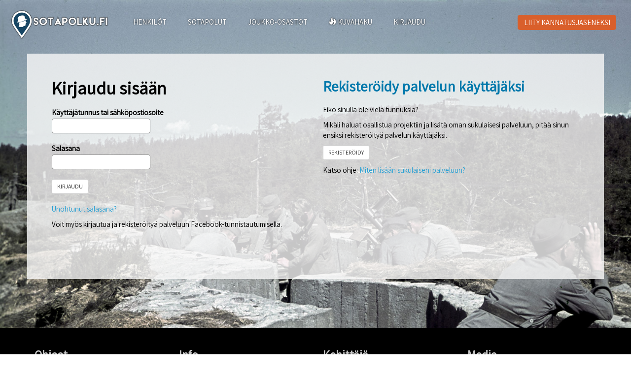

--- FILE ---
content_type: text/html; charset=utf-8
request_url: https://www.sotapolku.fi/kirjaudu/?return=%2Fhenkilot%2Faalto_aapo-eemil_1908-12-18_j-ms%2F
body_size: 3786
content:
<!DOCTYPE html>
<html lang="fi">
    <head>
        <meta http-equiv="content-type" content="text/html; charset=utf-8" />
        <meta name="viewport" content="width=device-width, initial-scale=1.0">
        <title>Sotapolku.fi - Login</title>
        <link href="https://fonts.googleapis.com/css?family=Assistant" rel="stylesheet">
        <link rel="stylesheet" type="text/css" href="/site/templates/styles/main.css?v=1027" />
                <link rel="stylesheet" type="text/css" href="/site/templates/styles/alertify.core.css" />
        <link rel="stylesheet" type="text/css" href="/site/templates/styles/alertify.bootstrap.css" />
        
        <link rel="apple-touch-icon" sizes="57x57" href="/site/templates/icons/apple-icon-57x57.png">
        <link rel="apple-touch-icon" sizes="60x60" href="/site/templates/icons/apple-icon-60x60.png">
        <link rel="apple-touch-icon" sizes="72x72" href="/site/templates/icons/apple-icon-72x72.png">
        <link rel="apple-touch-icon" sizes="76x76" href="/site/templates/icons/apple-icon-76x76.png">
        <link rel="apple-touch-icon" sizes="114x114" href="/site/templates/icons/apple-icon-114x114.png">
        <link rel="apple-touch-icon" sizes="120x120" href="/site/templates/icons/apple-icon-120x120.png">
        <link rel="apple-touch-icon" sizes="144x144" href="/site/templates/icons/apple-icon-144x144.png">
        <link rel="apple-touch-icon" sizes="152x152" href="/site/templates/icons/apple-icon-152x152.png">
        <link rel="apple-touch-icon" sizes="180x180" href="/site/templates/icons/apple-icon-180x180.png">
        <link rel="icon" type="image/png" sizes="192x192"  href="/site/templates/icons/android-icon-192x192.png">
        <link rel="icon" type="image/png" sizes="32x32" href="/site/templates/icons/favicon-32x32.png">
        <link rel="icon" type="image/png" sizes="96x96" href="/site/templates/icons/favicon-96x96.png">
        <link rel="icon" type="image/png" sizes="16x16" href="/site/templates/icons/favicon-16x16.png">
        <link rel="manifest" href="/site/templates/icons/manifest.json">
        <meta name="msapplication-TileColor" content="#ffffff">
        <meta name="msapplication-TileImage" content="/site/templates/icons/ms-icon-144x144.png">
        <meta name="theme-color" content="#ffffff">

        <meta property="og:url"                 content="https://www.sotapolku.fi/kirjaudu/" />
        <meta property="og:title"               content="Sotapolku.fi - Login" />
        <meta property="og:description"         content="Sotapolku.fi on verkkopalvelu, joka syntyi uteliaisuudesta ymmärtää missä isovanhempamme kulkivat sotien aikana." />
        <meta property="og:image"               content="https://www.sotapolku.fi/site/templates/images/background/JSdia261.jpg" />
        <meta property="fb:app_id"              content="1702096513338491" />
        <meta property="og:type"                content="website" />

        <meta name="google-site-verification" content="ZThIhSQQx7FZp2b-hRALzQ9CPm2xYPbFeWCiA5hFI3E" />
        
        <script>
            // Better way.. but code not yet refactored
            var config = {"modals":{"large":"15,15,30,30,draggable=false,resizable=true,hide=250,show=100","medium":"50,49,100,100","small":"100,100,200,200","full":"0,0,0,0"},"urls":{"root":"\/","admin":"\/processwire\/","modules":"\/wire\/modules\/","core":"\/wire\/core\/","files":"\/site\/assets\/files\/","templates":"\/site\/templates\/","adminTemplates":"\/wire\/templates-admin\/","site":"https:\/\/www.sotapolku.fi\/"},"page":{"url":"\/kirjaudu\/","name":"login"},"aws":{"imageApiUrl":"https:\/\/td4hpurk17.execute-api.eu-central-1.amazonaws.com\/production","imageBucket":"sotapolku-images"},"user":{"isLoggedIn":false,"id":40,"isAdmin":false}};
            // object that is used to save values from PHP
            var storage = {};
            storage.root = "/";
            storage.templates = "/site/templates/";
            storage.pageTemplate = "login";
        </script>
        <!--script src="https://use.typekit.net/xdy4sxo.js"></script>
        <script>try{Typekit.load({ async: true });}catch(e){}</script-->

    </head>
    <body>
    <div id="fb-root"></div>
    <script async defer crossorigin="anonymous" src="https://connect.facebook.net/fi_FI/sdk.js#xfbml=1&version=v4.0&appId=1702096513338491&autoLogAppEvents=1"></script>
        <div class="background">
          <img style="display:none;" src="/site/templates/images/background/JSdia261.jpg">
        </div>

        
                
        <a href="/"><img class="fixed-logo hidden-xs" src="/site/templates/images/logo-large.png"/></a>

        <nav class="navbar navbar-default visible-xs-block">
          <div class="container-fluid">
            <!-- Brand and toggle get grouped for better mobile display -->
            <div class="navbar-header">
              <a href="/"><img class="icon" src="/site/templates/images/logo-inverse.png"/></a>
              <button type="button" class="navbar-toggle collapsed" data-toggle="collapse" data-target="#bs-example-navbar-collapse-1">
                <span class="sr-only">Toggle navigation</span>
                <span class="icon-bar"></span>
                <span class="icon-bar"></span>
                <span class="icon-bar"></span>
              </button>
            </div>

            <!-- Collect the nav links, forms, and other content for toggling -->
            <div class="collapse navbar-collapse" id="bs-example-navbar-collapse-1">
              <ul class="nav navbar-nav">
                                                    
                <li ><a href="/henkilohaku">HENKILÖT</a></li>
                                    
                <li ><a href="/sotapolut">SOTAPOLUT</a></li>
                                    
                <li ><a href="/joukko-osastot">JOUKKO-OSASTOT</a></li>
                                    
                <li ><a href="/kuvat"><span class='glyphicon glyphicon-fire' aria-hidden='true'></span> KUVAHAKU</a></li>
                                    
                <li ><a href="/kirjaudu">KIRJAUDU</a></li>
                              </ul>
            </div><!-- /.navbar-collapse -->
          </div><!-- /.container-fluid -->
        </nav>
        <nav class="hidden-xs">
            <div class="simple-navigation">
                <ul>
                                                              
                    <li class='nav-logo'><a href="/"><img class="logo" src="/site/templates/images/logo-inverse.png"></a></li>
                                                              
                    <li ><a href="/henkilohaku">HENKILÖT</a></li>
                                                              
                    <li ><a href="/sotapolut">SOTAPOLUT</a></li>
                                                              
                    <li ><a href="/joukko-osastot">JOUKKO-OSASTOT</a></li>
                                                              
                    <li ><a href="/kuvat"><span class='glyphicon glyphicon-fire' aria-hidden='true'></span> KUVAHAKU</a></li>
                                                              
                    <li ><a href="/kirjaudu">KIRJAUDU</a></li>
                                        
                </ul>
            </div>
        </nav>
        <div class="be-a-member">
            <a href="/liity-kannatusjaseneksi">LIITY KANNATUSJÄSENEKSI</a>
        </div>
            
<div class="container white-content-area">
    <div class="row">
        <div class="col-md-6" style="margin-bottom: 20px;">
            <h1 class="first-header">Kirjaudu sisään</h1>
        	<form id="login-form" class="InputfieldForm" name="login-form" method="post" action="./" data-colspacing="1"><ul class='Inputfields'><li class='Inputfield InputfieldText Inputfield_username ui-widget InputfieldStateRequired' id='wrap_username'><label class='InputfieldHeader ui-widget-header' for='username'>K&auml;ytt&auml;j&auml;tunnus tai s&auml;hk&ouml;postiosoite<i title='Toggle open/close' class='toggle-icon fa fa-fw fa-angle-down' data-to='fa-angle-down fa-angle-right'></i></label><div class='InputfieldContent ui-widget-content'><input id="username" class="required InputfieldMaxWidth" name="username" type="text" maxlength="2048" /></div></li><li class='Inputfield InputfieldText Inputfield_pass ui-widget InputfieldStateRequired' id='wrap_pass'><label class='InputfieldHeader ui-widget-header' for='pass'>Salasana<i title='Toggle open/close' class='toggle-icon fa fa-fw fa-angle-down' data-to='fa-angle-down fa-angle-right'></i></label><div class='InputfieldContent ui-widget-content'><input id="pass" class="required InputfieldMaxWidth" name="pass" type="password" maxlength="2048" /></div></li><li class='Inputfield InputfieldSubmit Inputfield_submit ui-widget' id='wrap_Inputfield_submit'><div class='InputfieldContent ui-widget-content'><button id="Inputfield_submit" class="btn btn-default btn-sm" name="submit" value="KIRJAUDU" type="submit"><span class='ui-button-text'>KIRJAUDU</span></button></div></li></ul><input type='hidden' name='TOKEN1609480691X1769069043' value='60ZSXIcMalyxZMkf7XjHl.LIaIaCVI8K' class='_post_token' /></form>            <p><a href="/unohtunut-salasana/">Unohtunut salasana?</a></p>
            <p>Voit myös kirjautua ja rekisteröityä palveluun Facebook-tunnistautumisella.</p>
            <div class="fb-login-button" data-max-rows="1" data-size="large" data-show-faces="false" data-auto-logout-link="false" data-scope="public_profile,email" onlogin="fbLogin">
            </div>
        </div>
        <div class="col-md-6">
            <h2 class="first-header">Rekisteröidy palvelun käyttäjäksi</h2>
            <p>Eikö sinulla ole vielä tunnuksia?</p>
            <p>Mikäli haluat osallistua projektiin ja lisätä oman sukulaisesi palveluun, pitää sinun ensiksi rekisteröityä palvelun käyttäjäksi.</p>
            <p><a class="btn btn-default btn-sm" href="/rekisteroidy-palveluun/">REKISTERÖIDY</a></p>
            <p>Katso ohje: <a href="/ohjeet/henkilon-lisays-palveluun/">Miten lisään sukulaiseni palveluun?</a></p>
        </div>   
    </div>    
</div>
    <div class="footer">
      <div class="container">
        <div class="row">
        <div class="col-sm-3">
          <h3>Ohjeet</h3>
          <ul>
            <li><a href="/ohjeet/henkilon-lisays-palveluun/">Henkilön lisäys</a></li>
            <li><a href="/ohjeet/info/#asiantuntijat">Asiantuntijoille</a></li>
            <li><a href="/ohjeet/info/#tue">Tue projektia</a></li>
            <li><a href="/ohjeet/info/#seuraa">Seuraa projektin etenemistä</a></li>
            <li><a href="/ohjeet/henkilon-lisays-palveluun/#ukk">Usein kysytyt kysymykset</a></li>
          </ul>
        </div>
        <div class="col-sm-3">
          <h3>Info</h3>
          <ul>
            <li><a href="/rekisteriseloste">Rekisteriseloste</a></li>
            <li><a href="/palvelun-kayttoehdot">Palvelun käyttöehdot</a></li>
          </ul>
        </div>
        <div class="col-sm-3">
          <h3>Kehittäjä</h3>
          <ul>
            <li style="color: #26A0D4;">Kinocompany Oy</li>
            <li><a href="/ohjeet/henkilon-lisays-palveluun/#ukk">Usein kysytyt kysymykset</a></li>
          </ul>          
        </div>
        <div class="col-sm-3">
          <h3>Media</h3>
          <ul>
            <li><a href="/ohjeet/media">Yhteystiedot & tiedotteet</a></li>
          </ul>           
        </div>
      <div>
    </div>

    <div class="gallery">
      <div class="gallery-icon close-gallery"><span class="glyphicon glyphicon-remove" style="font-size: 50px;"> </span></div>
      <div class="current">
      </div>
      <div class="description">
      </div>
      <div class="gallery-icon nav-left"><span class="glyphicon glyphicon-chevron-left"  style="font-size: 50px;"></span></div>
        <div class="gallery-icon nav-right"><span class="glyphicon glyphicon-chevron-right"  style="font-size: 50px;"></span></div>
    </div>
    
    <script src="/site/templates/scripts/jquery.min.js" defer></script>
        <script src="/site/templates/scripts/bootstrap.min.js" defer></script>
    <script src="/site/templates/scripts/alertify.js" defer></script>
    <script src="/site/templates/scripts/main.js?ver=1001" defer></script>
    <script>
      (function(i,s,o,g,r,a,m){i['GoogleAnalyticsObject']=r;i[r]=i[r]||function(){
      (i[r].q=i[r].q||[]).push(arguments)},i[r].l=1*new Date();a=s.createElement(o),
      m=s.getElementsByTagName(o)[0];a.async=1;a.src=g;m.parentNode.insertBefore(a,m)
      })(window,document,'script','//www.google-analytics.com/analytics.js','ga');

      ga('create', 'UA-72609951-2', 'auto');
      ga('send', 'pageview');

    </script>
	</body>
<html>

--- FILE ---
content_type: text/plain
request_url: https://www.google-analytics.com/j/collect?v=1&_v=j102&a=1915362813&t=pageview&_s=1&dl=https%3A%2F%2Fwww.sotapolku.fi%2Fkirjaudu%2F%3Freturn%3D%252Fhenkilot%252Faalto_aapo-eemil_1908-12-18_j-ms%252F&ul=en-us%40posix&dt=Sotapolku.fi%20-%20Login&sr=1280x720&vp=1280x720&_u=IEBAAEABAAAAACAAI~&jid=1348154527&gjid=1637940615&cid=1761738517.1769069044&tid=UA-72609951-2&_gid=1709486995.1769069044&_r=1&_slc=1&z=648834134
body_size: -450
content:
2,cG-R3LZ2Q0WGJ